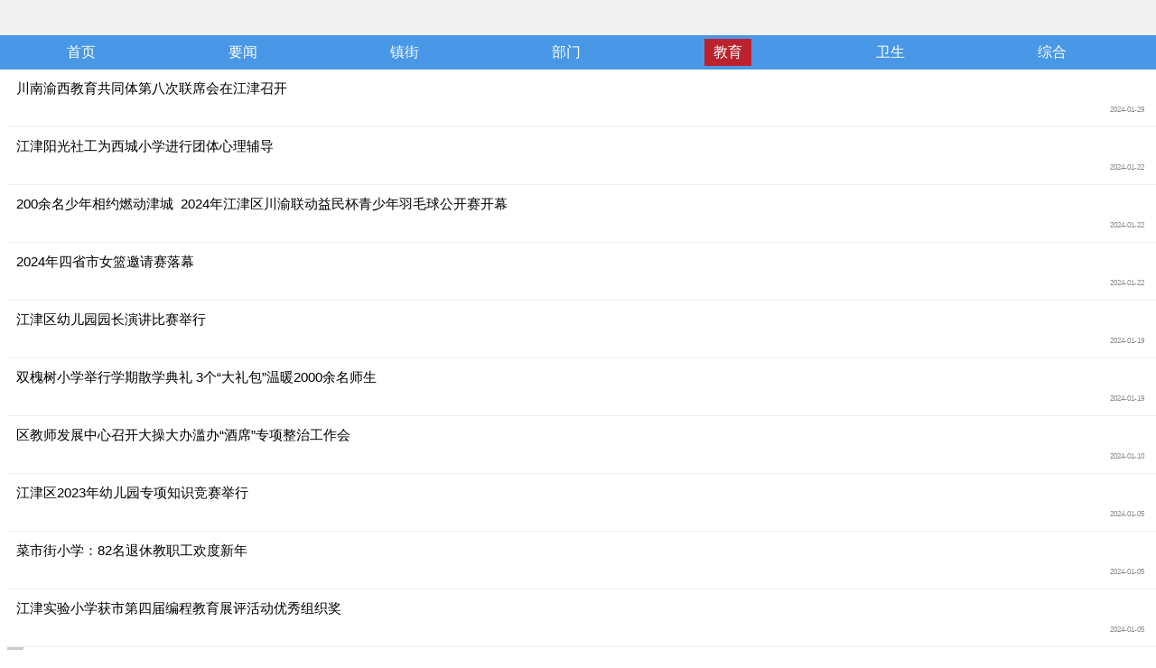

--- FILE ---
content_type: text/html; charset=utf-8
request_url: https://www.cqjjnet.com/news_jy.html
body_size: 2568
content:
<!doctype html>
<html>

<head>
	<meta charset="utf-8">
	<meta http-equiv="X-UA-Compatible" content="IE=edge,chrome=1" />
	<meta name="viewport" content="width=device-width, initial-scale=1.0, user-scalable=no" />
	<meta name="format-detection" content="telephone=no">
	<meta name="apple-mobile-web-app-capable" content="yes" />
	<meta name="apple-mobile-web-app-status-bar-style" content="black" />

	<title>教育-江津网手机版</title>
	<link rel="stylesheet" type="text/css" href="https://live.cqjjnet.com/content/mobile/news_mobile.css" />

	<link rel="apple-touch-icon" href="http://mat1.gtimg.com/www/mobi/image/touch-icon-iphone.png" />
	<link rel="apple-touch-icon" sizes="120x120"
		href="http://mat1.gtimg.com/www/mobi/image/touch-icon-iphone-retina.png" />
	<style>
		.list ul {
			margin: 0 8px 15px;
			clear: both;
		}

		.list li {
			float: left;
			padding: 10px 5px;
		}

		.news-box {
			overflow: hidden;
		}

		.news-box :nth-child(1) li {
			width: 100%;
		}

		.page-active {
			background: #ccc !important;
		}
	</style>
	<!-- 华龙芯统计Buried point column  开始 -->
	
					<META name="clientId" content="1" />
			<META name="catalogsId" content="290500" />
			<META name="businessId" content="290500" />
			<META name="title" content="教育" />
			<META name="businessType" content="COLUMN" />
			<script type="text/javascript" src="https://res.cqnews.net/public/hlx-buried-point.js?v=1"></script>

	<!-- 华龙芯统计Buried point column  结束 -->
</head>

<body>
	<!--header/s-->
	<div class="header">
		<h1 class="logo"><a href="http://www.cqjjnet.com/" title="江津网首页-手机版">江津网首页-手机版</a></h1>
		<span class="jump" id="menu">更多</span>
	</div>
	<!--header/e-->
	<!--nav/s-->
	<div class="nav">
		<ul>
			<li><a href="http://www.cqjjnet.com/index_m.html">首页</a></li>
			<li><a href="http://www.cqjjnet.com/news_yw.html">要闻</a></li>
			<li><a href="http://www.cqjjnet.com/news_zj.html">镇街</a></li>
			<li><a href="http://www.cqjjnet.com/news_bm.html">部门</a></li>
			<li><a href="http://www.cqjjnet.com/news_jy.html" class="curr">教育</a></li>
			<li><a href="http://www.cqjjnet.com/news_ws.html">卫生</a></li>
			<li><a href="http://www.cqjjnet.com/news_zh.html">综合</a></li>
		</ul>
	</div>
	<!--nav/e-->
	<script type="text/javascript" src="https://live.cqjjnet.com/content/mobile/news_js.js"></script>
	<!--list/s-->
	<div class="list news-box">
		
								<ul>
				<li>
					<a href="https://news.cqjjnet.com/web/aritcle/1201565699960311808/web/content_1201565699960311808.htm">
						<h2>川南渝西教育共同体第八次联席会在江津召开</h2>
						<p>
							
							<span class="time">
								2024-01-29
							</span>
						</p>
					</a>
				</li>
				<li>
					<a href="https://news.cqjjnet.com/web/aritcle/1199002563791310848/web/content_1199002563791310848.htm">
						<h2>江津阳光社工为西城小学进行团体心理辅导</h2>
						<p>
							
							<span class="time">
								2024-01-22
							</span>
						</p>
					</a>
				</li>
				<li>
					<a href="https://news.cqjjnet.com/web/aritcle/1198924782110265344/web/content_1198924782110265344.htm">
						<h2>200余名少年相约燃动津城  2024年江津区川渝联动益民杯青少年羽毛球公开赛开幕</h2>
						<p>
							
							<span class="time">
								2024-01-22
							</span>
						</p>
					</a>
				</li>
				<li>
					<a href="https://news.cqjjnet.com/web/aritcle/1198922911177527296/web/content_1198922911177527296.htm">
						<h2>2024年四省市女篮邀请赛落幕</h2>
						<p>
							
							<span class="time">
								2024-01-22
							</span>
						</p>
					</a>
				</li>
				<li>
					<a href="https://news.cqjjnet.com/web/aritcle/1197953744578121728/web/content_1197953744578121728.htm">
						<h2>江津区幼儿园园长演讲比赛举行</h2>
						<p>
							
							<span class="time">
								2024-01-19
							</span>
						</p>
					</a>
				</li>
				<li>
					<a href="https://news.cqjjnet.com/web/aritcle/1197947139625340928/web/content_1197947139625340928.htm">
						<h2>双槐树小学举行学期散学典礼 3个“大礼包”温暖2000余名师生</h2>
						<p>
							
							<span class="time">
								2024-01-19
							</span>
						</p>
					</a>
				</li>
				<li>
					<a href="https://news.cqjjnet.com/web/aritcle/1194599010716897280/web/content_1194599010716897280.html">
						<h2>区教师发展中心召开大操大办滥办“酒席”专项整治工作会</h2>
						<p>
							
							<span class="time">
								2024-01-10
							</span>
						</p>
					</a>
				</li>
				<li>
					<a href="https://news.cqjjnet.com/web/aritcle/1192874802276286464/web/content_1192874802276286464.htm">
						<h2>江津区2023年幼儿园专项知识竞赛举行</h2>
						<p>
							
							<span class="time">
								2024-01-05
							</span>
						</p>
					</a>
				</li>
				<li>
					<a href="https://news.cqjjnet.com/web/aritcle/1192869494081519616/web/content_1192869494081519616.htm">
						<h2>菜市街小学：82名退休教职工欢度新年</h2>
						<p>
							
							<span class="time">
								2024-01-05
							</span>
						</p>
					</a>
				</li>
				<li>
					<a href="https://news.cqjjnet.com/web/aritcle/1192791799150546944/web/content_1192791799150546944.htm">
						<h2>江津实验小学获市第四届编程教育展评活动优秀组织奖</h2>
						<p>
							
							<span class="time">
								2024-01-05
							</span>
						</p>
					</a>
				</li>
			</ul>

<ul pages='20' current='1' class='pages'><li class='page page1 page-active'><a href='javascript:void(0)'>1</a></li><li class='page page2'><a href='https://www.cqjjnet.com/news_jy_2.html'>2</a></li><li class='page page3'><a href='https://www.cqjjnet.com/news_jy_3.html'>3</a></li><li class='page page4'><a href='https://www.cqjjnet.com/news_jy_4.html'>4</a></li><li class='page page5'><a href='https://www.cqjjnet.com/news_jy_5.html'>5</a></li><li class='page page6'><a href='https://www.cqjjnet.com/news_jy_6.html'>6</a></li><li class='page page7'><a href='https://www.cqjjnet.com/news_jy_7.html'>7</a></li><li class='page page8'><a href='https://www.cqjjnet.com/news_jy_8.html'>8</a></li><li class='page page9'><a href='https://www.cqjjnet.com/news_jy_9.html'>9</a></li><li class='page page10'><a href='https://www.cqjjnet.com/news_jy_10.html'>10</a></li><li class='page page11'><a href='https://www.cqjjnet.com/news_jy_11.html'>11</a></li><li class='page page12'><a href='https://www.cqjjnet.com/news_jy_12.html'>12</a></li><li class='page page13'><a href='https://www.cqjjnet.com/news_jy_13.html'>13</a></li><li class='page page14'><a href='https://www.cqjjnet.com/news_jy_14.html'>14</a></li><li class='page page15'><a href='https://www.cqjjnet.com/news_jy_15.html'>15</a></li><li class='page page16'><a href='https://www.cqjjnet.com/news_jy_16.html'>16</a></li><li class='page page17'><a href='https://www.cqjjnet.com/news_jy_17.html'>17</a></li><li class='page page18'><a href='https://www.cqjjnet.com/news_jy_18.html'>18</a></li><li class='page page19'><a href='https://www.cqjjnet.com/news_jy_19.html'>19</a></li><li class='page page20'><a href='https://www.cqjjnet.com/news_jy_20.html'>20</a></li><li class='page-next'><a href='https://www.cqjjnet.com/news_jy_2.html'>下一页</a></li></ul>
	</div>

	<script type="text/javascript">
		var pageObjectSpan = document.getElementById("displaypagenum").getElementsByTagName("span");
		var pageObjectA = document.getElementById("displaypagenum").getElementsByTagName("a");
		for (i = 0; i < pageObjectSpan.length; i++) {//处理当前页
			if (pageObjectSpan[i].innerHTML != "") {
				pageObjectSpan[i].className = "pagecur";
			} else {
				pageObjectSpan[i].className = "";
			}
		}
		for (i = 0; i < pageObjectA.length; i++) {
			if (pageObjectA[i].innerHTML == "下一页") {
				pageObjectA[i].style.borderRight = "1px solid #cccccc";
			}
		}
	</script>
	<!--list/e-->
	<!--footer/s-->
	<div class="footer_m">
		<p class="cop">江津网手机版<br>
			Copyright ©2000-2011 CQJJNET Corporation, All Rights Reserved.<br>
			地址：重庆江津区东部新城江岸东城中央4幢1-8-10 <br>
			邮编：402260 广告招商:023-47588108 </p>
	</div>
	<!--footer/e-->

</body>

</html>

--- FILE ---
content_type: text/css
request_url: https://live.cqjjnet.com/content/mobile/news_mobile.css
body_size: 7360
content:
@charset "utf-8";
/* CSS Document */
/*reset*/
body,div,ol,ul,h1,h2,h3,h4,h5,h6,p,th,td,dl,dd,form,iframe,input,textarea,select,label,article,aside,footer,header,menu,nav,section,time,audio,video {
  margin:0;
  padding:0; }

body {
    font-size: 14px; 
    font-family:Helvetica,STHeiti,Droid Sans Fallback;
    -webkit-text-size-adjust: 100%;
    -ms-text-size-adjust: 100%;
    -webkit-tap-highlight-color:rgba(0,0,0,0);
}

img {
    border:0;
}
ul,ol {
    list-style:none;
}
a{
    text-decoration: none;
}

/*header*/
.header{ width:100%; height:33px; min-width:320px; background:#f0f0f0; padding:6px 0 0 0 }
.header .logo{ width:109px; height:30px; display:inline-block;background:url(http://news.cqjjnet.com/tpfiles/131450.files/images/backpic.png) no-repeat left top; margin-left:10px; text-indent:-9999px; }
.header .jump{ width: 45px;height: 30px;float: right;display: inline-block;background: #38ADFA;margin-right: 10px;border-radius: 5px;line-height: 30px;text-align: center;color: #fff; display:none}
.header .jump a{ color:#fff;}
.header .noview{ display:none;}
.hidden{ display:none}

/*nav*/
.nav{  width:100%; background:#4998e7;}
.nav ul{ clear:both; height:38px; line-height:38px;} 
.nav li{ width:14%; text-align:center; height:38px; line-height:38px; display:inline-block; float:left; font-size:1.125em;}
.nav li a{ display:block; color:#ffffff; width:52px; height:30px; margin:0 auto; }
.nav li a.curr{ background:#BB222E; margin-top: 4px; line-height:30px;}
#main_menu{ display:none;}
#menu{ cursor:pointer;}

.nav_v{  width:100%; background:#4998e7;}
.nav_v ul{height:40px; line-height:38px;}
.nav_v li{ width:33%; text-align:center; height:36px; line-height:36px; display:inline-block; float:left; font-size:1.125em;}
.nav_v li a{ display:block; color:#ffffff; width:100px; height:30px; margin:0 auto; }
.nav_v li a.curr{ background:#BB222E; margin-top: 4px; line-height:30px;}

/*gallery*/
.gallery{box-shadow: inset 0 1px 1px #000; position:relative; width:100%; clear:both; }
.gallery .gallimg{  min-height:165px; max-height:165px; overflow:hidden; text-align:center; }
.gallery .gallimg img{ max-width:100%;}
.gallery .galltit{ font-size:1em; font-weight:normal; color:#fff; text-align:center; position:absolute; left:0; bottom:0; right:0; height:30px; overflow:hidden; line-height:30px; background:#000; opacity:0.6; filter:alpha(opacity=60)}

/*content*/

.list ul{ margin: 0 8px 15px;}
.list li {
overflow: hidden;
border-bottom: 1px solid #eceef0;
box-shadow: 0 1px 1px #fff;padding: 10px 0;
}
.list li a{color:#000000}
.thumb {
width: 75px;
height: 55px;
line-height: 51px;
padding: 1px;
background: #e9f1f4;
border: 1px solid #e0e0e0;
float: left;
text-align: center;

display: inline-block;
max-width: 100%;
max-height: 100%;
margin: 0 auto;
vertical-align: middle;
}
/*.thumb img {
display: inline-block;
max-width: 100%;
max-height: 100%;
margin: 0 auto;
vertical-align: middle;
}*/
.list li h2 {
margin-bottom: 4px; height: 22px;
line-height: 22px;
overflow: hidden;
font-size: 1.0625em;
font-weight: normal;
text-overflow: ellipsis;
white-space: nowrap;
padding-left: 5px;
}
.list li a{ color:#000}
.list li p{padding: 0 0 0 5px;
line-height: 17px;
font-size: 0.8125em;
word-wrap: break-word;
overflow: hidden;
max-height: 34px;
color: #878c92;}
.list li .time { padding-right:10px;
height: 17px;
line-height: 17px;
display: inline-block;
text-align: right;
float: right;font-size: 0.6875em;
font-family: Helvetica;
color: #878c92;
font-style: normal;
}
/**视频*/
.photoList ul{width:640px;border-bottom:solid 1px #e0e3e6;padding-bottom:10px;margin:0 auto; overflow:hidden}
	.photoList li{width:290px;
	display:inline-block;
	margin:14px 0 0 20px;text-align:center;vertical-align:top;}
	.photoList li a{text-decoration:none;}
	.photoList li img{width:290px;}
	.photoList li p{color:#333;font-size:0.875em;letter-spacing:0;line-height:18px;text-decoration:none;text-align:left;padding:6px 4px 0;}
	.photoList li.huozhe{width:100%;}
	.photoList li.huozhe span{width:200px;height:320px; center 35px no-repeat;
	float:left;margin-right:1px;}
	.photoList li.huozhe img{width:400px;height:320px;float:left;}
	.photoList li.huozhe p{width:100%;clear:both;}

	.photoList li.jilu{width:100%;}
	.photoList li.jilu span{width:200px;height:320px;
	 center 45px no-repeat;
	float:left;margin-left:1px;}
	.photoList li.jilu img{width:400px;height:320px;float:left;}
	.photoList li.jilu p{width:100%;clear:both;}
#oldPage{width:100%;height:70px;overflow:hidden}
#oldPage span{
		width:160px;
		no-repeat;
		background-size:22px 22px;
		color:#b3b5b9;
		display:block;
		line-height:22px;
		margin:20px auto 25px;
		text-indent:30px;
		font-size:1.6em;
}

	@media all and (max-width:600px) {
	.photoList ul{width:100%;border-bottom:solid 1px #e0e3e6;padding-bottom:10px;margin:0 auto; overflow:hidden}
	.photoList li{width:48%;
	display:inline-block;

	margin:14px 0 0 1%;text-align:center;vertical-align:top;}
	.photoList li a{text-decoration:none;}
	.photoList li img{width:98%; }
	.photoList li p{color:#333;font-size:0.875em;letter-spacing:0;line-height:18px;text-decoration:none;text-align:left;padding:6px 4px 0;}
	.photoList li.huozhe{width:99%;}
	.photoList li.huozhe span{width:29%;height:300px; center 65px no-repeat;
	background-size:55px 67px;
	float:left;margin-right:1px;}
	.photoList li.huozhe .img{width:70%;height:300px;float:left;overflow:hidden}
	.photoList li.huozhe img{width:100%;height:auto;}
	.photoList li.huozhe p{width:100%;clear:both;}
	.photoList li.jilu{width:99%;}
	.photoList li.jilu span{width:29%;height:300px; center 65px no-repeat;
	background-size:63px 47px;
	float:left;margin-left:1px;}
	.photoList li.jilu .img{width:70%;height:300px;float:left;overflow:hidden}
	.photoList li.jilu img{width:100%;height:auto;}
	.photoList li.jilu p{width:100%;clear:both;}

}

/*footer*/
.footer_m {width:100%;
background: #49535d;
overflow: hidden;
position: relative; margin-top:15px;
}
.cop{padding:10px 0 10px 10px;
overflow:hidden;
text-align: left; font-size:0.8125em;
word-wrap: break-word;
 line-height:21px; color:#c2c2c2;}
.gotop {
width: 40px;
height: 36px;
background: #313a43;
position: absolute;
right: 12px;
top: 10px;
}


/*more*/
.more{
  height: 33px; line-height: 33px;
  margin: 15px 8px 10px 8px; border:1px solid #efefef;
  background-color: #4FAAFB;
  text-align: center; /*margin-bottom: 15px;*/
}
.more a{
    color: #ffffff
}
.more span{
  font-size: 1em;
}
.more .gomore:after,.more .gochannel:after{
  content: ""; display: inline-block;
  width: 21px; height: 21px;
  vertical-align: -5px;
  margin-left: 5px;
}
.more .gochannel:after{
  background-position: -63px 0;
}
.more .gomore:after{
  background-position: -42px 0;
}


/*翻页样式*/
#displaypagenum{ padding:25px 0 25px 15px;}
#displaypagenum a,#displaypagenum span{ display:block; overflow:hidden; float:left;  line-height:25px; font-size:1.2em; }

#displaypagenum a.pagecha{ width:50px; font-size:1em }
#displaypagenum span{ width:0; overflow:hidden;}
#displaypagenum span.pagecur{ width:25px}
.pagecha,.pagenum,.pagecur{border: 1px #cccccc solid; border-right:none; width:25px; height:25px; }

.pagecha, .pagenum {color: #004276;}
.pagecur {background-color: #004276;color: #fff;}


--- FILE ---
content_type: application/javascript; charset=utf-8
request_url: https://live.cqjjnet.com/content/mobile/news_js.js
body_size: 190
content:
// JavaScript Document
var menuOn=false;
document.getElementById("menu").onclick=function(){
	if(menuOn==false){
		document.getElementById("main_menu").style.display="block";
		menuOn=true;
	} else {
		document.getElementById("main_menu").style.display="none";
		menuOn=false;
	}
}


